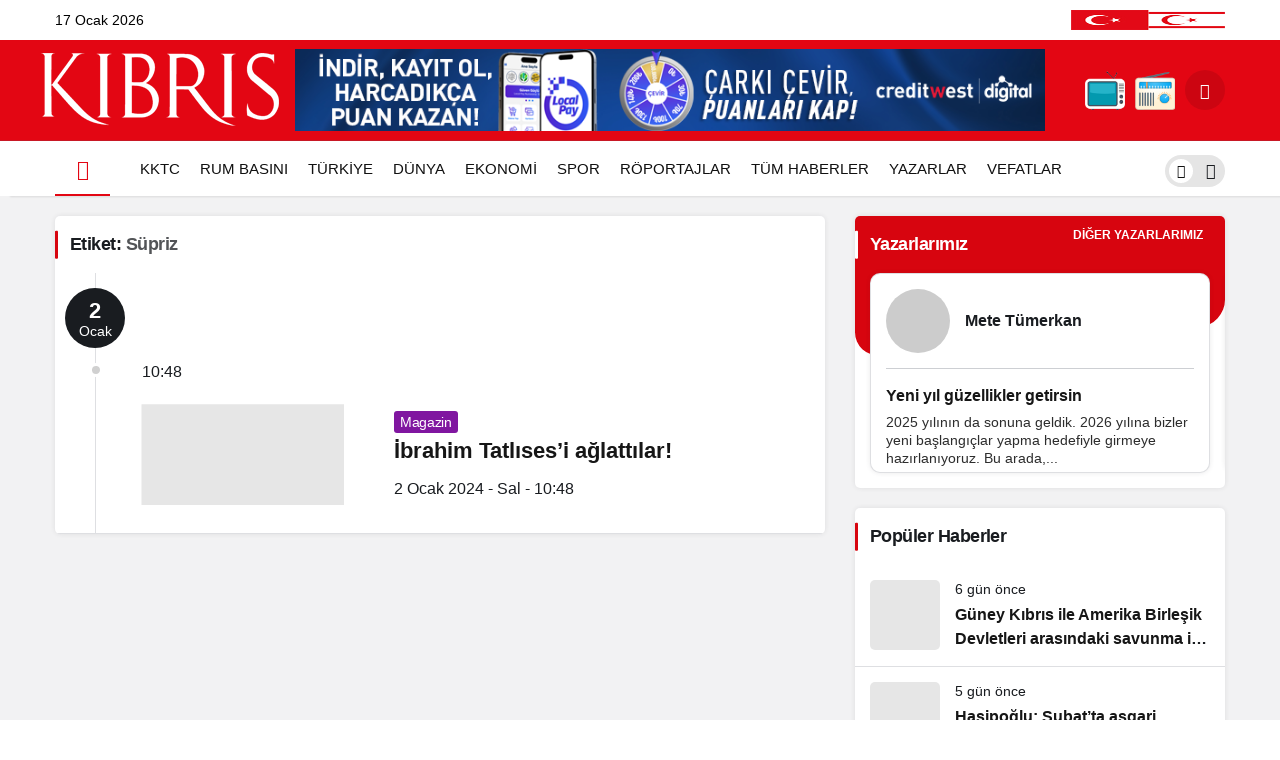

--- FILE ---
content_type: text/html; charset=UTF-8
request_url: https://kibrisgazetesi.com/tag/supriz/
body_size: 21362
content:
<!doctype html><html lang="tr"><head><script data-no-optimize="1">var litespeed_docref=sessionStorage.getItem("litespeed_docref");litespeed_docref&&(Object.defineProperty(document,"referrer",{get:function(){return litespeed_docref}}),sessionStorage.removeItem("litespeed_docref"));</script> <meta charset="UTF-8"><meta http-equiv="X-UA-Compatible" content="IE=edge"><meta name="viewport" content="width=device-width, initial-scale=1, minimum-scale=1"><link rel="profile" href="https://gmpg.org/xfn/11"><link rel="manifest" href="/superpwa-manifest.json"><meta name='robots' content='index, follow, max-image-preview:large, max-snippet:-1, max-video-preview:-1' /><link rel='preload' as='style' href='https://kibrisgazetesi.com/wp-content/themes/kanews/assets/css/theme.min.css' /><link rel='preload' as='font' href='https://kibrisgazetesi.com/wp-content/themes/kanews/assets/fonts/icomoon.woff' type='font/woff' crossorigin='anonymous' /><title>süpriz Arşivleri - Kıbrıs Gazetesi - Kıbrıs Haber, KKTC Son Dakika ve Gündem Haberleri</title><link rel="canonical" href="https://kibrisgazetesi.com/tag/supriz/" /><meta property="og:locale" content="tr_TR" /><meta property="og:type" content="article" /><meta property="og:title" content="süpriz Arşivleri - Kıbrıs Gazetesi - Kıbrıs Haber, KKTC Son Dakika ve Gündem Haberleri" /><meta property="og:url" content="https://kibrisgazetesi.com/tag/supriz/" /><meta property="og:site_name" content="Kıbrıs Gazetesi - Kıbrıs Haber, KKTC Son Dakika ve Gündem Haberleri" /><meta name="twitter:card" content="summary_large_image" /> <script type="application/ld+json" class="yoast-schema-graph">{"@context":"https://schema.org","@graph":[{"@type":"CollectionPage","@id":"https://kibrisgazetesi.com/tag/supriz/","url":"https://kibrisgazetesi.com/tag/supriz/","name":"süpriz Arşivleri - Kıbrıs Gazetesi - Kıbrıs Haber, KKTC Son Dakika ve Gündem Haberleri","isPartOf":{"@id":"https://kibrisgazetesi.com/#website"},"primaryImageOfPage":{"@id":"https://kibrisgazetesi.com/tag/supriz/#primaryimage"},"image":{"@id":"https://kibrisgazetesi.com/tag/supriz/#primaryimage"},"thumbnailUrl":"https://kibrisgazetesi.com/wp-content/uploads/2024/01/Screenshot_3.jpg","inLanguage":"tr"},{"@type":"ImageObject","inLanguage":"tr","@id":"https://kibrisgazetesi.com/tag/supriz/#primaryimage","url":"https://kibrisgazetesi.com/wp-content/uploads/2024/01/Screenshot_3.jpg","contentUrl":"https://kibrisgazetesi.com/wp-content/uploads/2024/01/Screenshot_3.jpg","width":664,"height":363},{"@type":"WebSite","@id":"https://kibrisgazetesi.com/#website","url":"https://kibrisgazetesi.com/","name":"Kıbrıs Gazetesi - Kıbrıs Haber, KKTC Son Dakika ve Gündem Haberleri","description":"","potentialAction":[{"@type":"SearchAction","target":{"@type":"EntryPoint","urlTemplate":"https://kibrisgazetesi.com/?s={search_term_string}"},"query-input":{"@type":"PropertyValueSpecification","valueRequired":true,"valueName":"search_term_string"}}],"inLanguage":"tr"}]}</script> <link rel='dns-prefetch' href='//www.googletagmanager.com' /><link rel='dns-prefetch' href='//cdnjs.cloudflare.com' /><link rel='dns-prefetch' href='//pagead2.googlesyndication.com' /><link rel="alternate" type="application/rss+xml" title="Kıbrıs Gazetesi - Kıbrıs Haber, KKTC Son Dakika ve Gündem Haberleri &raquo; akışı" href="https://kibrisgazetesi.com/feed/" /><link rel="alternate" type="application/rss+xml" title="Kıbrıs Gazetesi - Kıbrıs Haber, KKTC Son Dakika ve Gündem Haberleri &raquo; yorum akışı" href="https://kibrisgazetesi.com/comments/feed/" /><link rel="alternate" type="application/rss+xml" title="Kıbrıs Gazetesi - Kıbrıs Haber, KKTC Son Dakika ve Gündem Haberleri &raquo; süpriz etiket akışı" href="https://kibrisgazetesi.com/tag/supriz/feed/" /><meta property="og:site_name" content="Kıbrıs Gazetesi - Kıbrıs Haber, KKTC Son Dakika ve Gündem Haberleri" /><meta property="og:type" content="website" /><meta property="og:url" content="https://kibrisgazetesi.com/" /><meta property="og:title" content="Kıbrıs Gazetesi - Kıbrıs Haber, KKTC Son Dakika ve Gündem Haberleri - Kıbrıs Gazetesi - Kıbrıs Haber, KKTC Son Dakika ve Gündem Haberleri" /><meta property="twitter:title" content="Kıbrıs Gazetesi - Kıbrıs Haber, KKTC Son Dakika ve Gündem Haberleri - Kıbrıs Gazetesi - Kıbrıs Haber, KKTC Son Dakika ve Gündem Haberleri" />
<style id='wp-img-auto-sizes-contain-inline-css'>img:is([sizes=auto i],[sizes^="auto," i]){contain-intrinsic-size:3000px 1500px}
/*# sourceURL=wp-img-auto-sizes-contain-inline-css */</style><link data-optimized="2" rel="stylesheet" href="https://kibrisgazetesi.com/wp-content/litespeed/css/8e29be7797f93555fdd2361e7100c899.css?ver=2162d" /><link rel='stylesheet' id='magnific-popup-css' href='https://cdnjs.cloudflare.com/ajax/libs/magnific-popup.js/1.1.0/magnific-popup.min.css' media='all' /><style id='kanews-theme-inline-css'>.kanews-post-thumb:before, .kanews-slider-wrapper:not(.slick-initialized):before, .kanews-slide-thumb:before{background-image:url()}.dark-mode .site-header-logo img{content:url(https://kibrisgazetesi.com/wp-content/uploads/2023/08/kibrisgazetesilogo.png);width:240px}.site-header .site-header-wrapper{background-color:#e30613}@media (max-width:992px){.site-header, .site-header .site-header-top, .site-header .site-header-top .site-row{height:90px !important}.site-head-2{height:90px !important}.site-head-2 .site-navbar, .site-head-2 .site-navbar .navbar-row, .site-head-2 .site-navbar .site-navbar-nav>li{height:90px !important}.site-head-2 .site-navbar .site-navbar-nav>li>a{line-height:90px !important}}.site-navbar-wrapper, .site-navbar .site-navbar-nav li .sub-menu, .site-head-3 .site-header .header-skin-light{background-color:#ffffff !important}.site-navbar .site-navbar-nav li a{color:#111111}.site-head-3 button{color:#111111 !important}.site-navbar .site-navbar-nav li a:hover,.site-navbar .site-navbar-nav li .sub-menu li.current-category-ancestor>a, .site-navbar .site-navbar-nav li .sub-menu li.current-category-parent>a, .site-navbar .site-navbar-nav li .sub-menu li.current-menu-ancestor>a, .site-navbar .site-navbar-nav li .sub-menu li.current-menu-item>a, .site-navbar .site-navbar-nav li .sub-menu li.current-menu-parent>a, .site-navbar .site-navbar-nav>li.current-category-ancestor>a, .site-navbar .site-navbar-nav>li.current-category-parent>a, .site-navbar .site-navbar-nav>li.current-menu-ancestor>a, .site-navbar .site-navbar-nav>li.current-menu-item>a, .site-navbar .site-navbar-nav>li.current-menu-parent>a{color:#e30613}.site-navbar .site-navbar-nav>li:after{background-color:#e30613}@media (min-width:992px){.kanews-post-headline{}}.kanews-category-16.kanews-category{--kan-theme-color:#a06e23 !important}.kanews-category-17.kanews-category{--kan-theme-color:#8016a0 !important}.kanews-category-18.kanews-category{--kan-theme-color:#048fa0 !important}.kanews-category-20.kanews-category{--kan-theme-color:#2b8c4a !important}.kanews-category-21.kanews-category{--kan-theme-color:#3f51b5 !important}
/*# sourceURL=kanews-theme-inline-css */</style><link rel="https://api.w.org/" href="https://kibrisgazetesi.com/wp-json/" /><link rel="alternate" title="JSON" type="application/json" href="https://kibrisgazetesi.com/wp-json/wp/v2/tags/5037" /><meta name="generator" content="Site Kit by Google 1.168.0" /><meta name="theme-color" content="#e30613"><meta name="msapplication-navbutton-color" content="#e30613"><meta name="apple-mobile-web-app-status-bar-style" content="#e30613"> <script type="litespeed/javascript">document.addEventListener("DOMContentLiteSpeedLoaded",function(){var isMobileBrowser=/Mobile|Android|iPhone|iPad/.test(navigator.userAgent);var isCapacitorWebView=/Capacitor/.test(navigator.userAgent);if(isMobileBrowser&&!isCapacitorWebView){var images=document.querySelectorAll(".show-on-mobile-browser");images.forEach(function(image){image.style.display="block"})}
if(isCapacitorWebView){var images=document.querySelectorAll(".uygulama");images.forEach(function(image){image.style.display="none"})}})</script><script id="kanews-theme-schema" type="application/ld+json">{"@context": "https://schema.org","@graph": [
 {
 "@type": "Organization",
 "@id": "https://kibrisgazetesi.com/#organization",
 "url": "https://kibrisgazetesi.com/",
 "name": "Kıbrıs Gazetesi &#8211; Kıbrıs Haber, KKTC Son Dakika ve Gündem Haberleri",
 "logo": {
 "@type": "ImageObject",
 "url": "https://kibrisgazetesi.com/wp-content/uploads/2023/09/site-logo.png",
 "width": "240",
 "height": "80"
 }
 },
 {
 "@type": "WebSite",
 "@id": "https://kibrisgazetesi.com/#website",
 "url": "https://kibrisgazetesi.com",
 "name": "Kıbrıs Gazetesi - Kıbrıs Haber, KKTC Son Dakika ve Gündem Haberleri",
 "description": "",
 "publisher": {
 "@id": "https://kibrisgazetesi.com/#organization"
 },
 "inLanguage": "tr",
 "potentialAction": {
 "@type": "SearchAction",
 "target": "https://kibrisgazetesi.com/?s={search_term_string}",
 "query-input": "required name=search_term_string"
 }
 },
 {
 "@type": "CollectionPage",
 "@id": "https://kibrisgazetesi.com/tag/supriz/#webpage",
 "url": "https://kibrisgazetesi.com/tag/supriz/",
 "inLanguage": "tr",
 "name": "süpriz - Kıbrıs Gazetesi - Kıbrıs Haber, KKTC Son Dakika ve Gündem Haberleri",
 "isPartOf": {
 "@id": "https://kibrisgazetesi.com/#website"
 }
 },
 {
 "@type": "ItemList",
 "itemListElement": [
 {
 "type": "ListItem",
 "position": 1,
 "url": "https://kibrisgazetesi.com/ibrahim-tatlisesi-aglattilar/"
 }
 ],
 "mainEntityOfPage": {
 "@id": "https://kibrisgazetesi.com/tag/supriz/#webpage"
 }
 }
]}</script> <meta name="google-adsense-platform-account" content="ca-host-pub-2644536267352236"><meta name="google-adsense-platform-domain" content="sitekit.withgoogle.com"><meta name="onesignal" content="wordpress-plugin"/> <script type="litespeed/javascript">window.OneSignalDeferred=window.OneSignalDeferred||[];OneSignalDeferred.push(function(OneSignal){var oneSignal_options={};window._oneSignalInitOptions=oneSignal_options;oneSignal_options.serviceWorkerParam={scope:'/wp-content/plugins/onesignal-free-web-push-notifications/sdk_files/push/onesignal/'};oneSignal_options.serviceWorkerPath='OneSignalSDKWorker.js';OneSignal.Notifications.setDefaultUrl("https://kibrisgazetesi.com");oneSignal_options.wordpress=!0;oneSignal_options.appId='ce5368f0-ed58-49e7-bec1-9e9b2a63e8e3';oneSignal_options.allowLocalhostAsSecureOrigin=!0;oneSignal_options.welcomeNotification={};oneSignal_options.welcomeNotification.disable=!0;oneSignal_options.path="https://kibrisgazetesi.com/wp-content/plugins/onesignal-free-web-push-notifications/sdk_files/";oneSignal_options.safari_web_id="web.onesignal.auto.0a199198-d5df-41c5-963c-72a0258657aa";oneSignal_options.persistNotification=!1;oneSignal_options.promptOptions={};oneSignal_options.promptOptions.actionMessage="Son dakika haberleri, yerel ve dünyadan en güncel gelişmeler için bildirimlere izin verin.";oneSignal_options.promptOptions.acceptButtonText="KABUL ET";oneSignal_options.promptOptions.cancelButtonText="TEŞEKKÜRLER";OneSignal.init(window._oneSignalInitOptions);OneSignal.Slidedown.promptPush()});function documentInitOneSignal(){var oneSignal_elements=document.getElementsByClassName("OneSignal-prompt");var oneSignalLinkClickHandler=function(event){OneSignal.Notifications.requestPermission();event.preventDefault()};for(var i=0;i<oneSignal_elements.length;i++)
oneSignal_elements[i].addEventListener('click',oneSignalLinkClickHandler,!1);}
if(document.readyState==='complete'){documentInitOneSignal()}else{window.addEventListener("load",function(event){documentInitOneSignal()})}</script>  <script type="litespeed/javascript" data-src="https://pagead2.googlesyndication.com/pagead/js/adsbygoogle.js?client=ca-pub-3604501377156084&amp;host=ca-host-pub-2644536267352236" crossorigin="anonymous"></script> <link rel="icon" href="https://kibrisgazetesi.com/wp-content/uploads/2023/10/cropped-kfav-32x32.jpg" sizes="32x32" /><link rel="icon" href="https://kibrisgazetesi.com/wp-content/uploads/2023/10/cropped-kfav-192x192.jpg" sizes="192x192" /><link rel="apple-touch-icon" href="https://kibrisgazetesi.com/wp-content/uploads/2023/10/cropped-kfav-180x180.jpg" /><meta name="msapplication-TileImage" content="https://kibrisgazetesi.com/wp-content/uploads/2023/10/cropped-kfav-270x270.jpg" /><meta name="theme-color" content="#e50914" /><meta name="msapplication-navbutton-color" content="#e50914" /><meta name="apple-mobile-web-app-status-bar-style" content="#e50914" /><style type="text/css">#wpadminbar, #wpadminbar .menupop .ab-sub-wrapper, .ab-sub-secondary, #wpadminbar .quicklinks .menupop ul.ab-sub-secondary,#wpadminbar .quicklinks .menupop ul.ab-sub-secondary .ab-submenu {background:#1c1e26}#wpadminbar a.ab-item, #wpadminbar>#wp-toolbar span.ab-label, #wpadminbar>#wp-toolbar span.noticon, #wpadminbar .ab-icon:before,#wpadminbar .ab-item:before {color:#bfc3c9}#wpadminbar .quicklinks .menupop ul li a, #wpadminbar .quicklinks .menupop ul li a strong, #wpadminbar .quicklinks .menupop.hover ul li a,#wpadminbar.nojs .quicklinks .menupop:hover ul li a {color:#bfc3c9; font-size:13px !important }#wpadminbar .ab-top-menu>li.hover>.ab-item,#wpadminbar.nojq .quicklinks .ab-top-menu>li>.ab-item:focus,#wpadminbar:not(.mobile) .ab-top-menu>li:hover>.ab-item,#wpadminbar:not(.mobile) .ab-top-menu>li>.ab-item:focus{background:#f4f4f4; color:#efefef}#wpadminbar:not(.mobile)>#wp-toolbar a:focus span.ab-label,#wpadminbar:not(.mobile)>#wp-toolbar li:hover span.ab-label,#wpadminbar>#wp-toolbar li.hover span.ab-label, #wpadminbar.mobile .quicklinks .hover .ab-icon:before,#wpadminbar.mobile .quicklinks .hover .ab-item:before, #wpadminbar .quicklinks .menupop .ab-sub-secondary>li .ab-item:focus a,#wpadminbar .quicklinks .menupop .ab-sub-secondary>li>a:hover {color:#efefef}#wpadminbar .quicklinks .ab-sub-wrapper .menupop.hover>a,#wpadminbar .quicklinks .menupop ul li a:focus,#wpadminbar .quicklinks .menupop ul li a:focus strong,#wpadminbar .quicklinks .menupop ul li a:hover,#wpadminbar .quicklinks .menupop ul li a:hover strong,#wpadminbar .quicklinks .menupop.hover ul li a:focus,#wpadminbar .quicklinks .menupop.hover ul li a:hover,#wpadminbar li #adminbarsearch.adminbar-focused:before,#wpadminbar li .ab-item:focus:before,#wpadminbar li a:focus .ab-icon:before,#wpadminbar li.hover .ab-icon:before,#wpadminbar li.hover .ab-item:before,#wpadminbar li:hover #adminbarsearch:before,#wpadminbar li:hover .ab-icon:before,#wpadminbar li:hover .ab-item:before,#wpadminbar.nojs .quicklinks .menupop:hover ul li a:focus,#wpadminbar.nojs .quicklinks .menupop:hover ul li a:hover, #wpadminbar .quicklinks .ab-sub-wrapper .menupop.hover>a .blavatar,#wpadminbar .quicklinks li a:focus .blavatar,#wpadminbar .quicklinks li a:hover .blavatar{color:#efefef}#wpadminbar .menupop .ab-sub-wrapper, #wpadminbar .shortlink-input {background:#f4f4f4}#wpadminbar .ab-submenu .ab-item, #wpadminbar .quicklinks .menupop ul.ab-submenu li a,#wpadminbar .quicklinks .menupop ul.ab-submenu li a.ab-item {color:#666666}#wpadminbar .ab-submenu .ab-item:hover, #wpadminbar .quicklinks .menupop ul.ab-submenu li a:hover,#wpadminbar .quicklinks .menupop ul.ab-submenu li a.ab-item:hover {color:#333333}.quicklinks li.wpshapere_site_title a{ outline:none; border:none;}.quicklinks li.wpshapere_site_title {width:180px !important;margin-top:-px !important;margin-top:px !important;}.quicklinks li.wpshapere_site_title a{outline:none; border:none;}.quicklinks li.wpshapere_site_title a, .quicklinks li.wpshapere_site_title a:hover, .quicklinks li.wpshapere_site_title a:focus {background-size:contain!important;}</style></head><body class="archive tag tag-supriz tag-5037 wp-theme-kanews wp-child-theme-kanews-child css-transitions-only-after-page-load kibrisgazetesi"><div id="page" class="site-wrapper"><div class="site-head site-head-1"><header id="header" class="site-header"><div class="site-header-wrapper header-skin-light"><div class="site-subheader hidden-mobile"><div class="container"><div class="row site-row align-items-center justify-content-between"><div class="col"><div class="site-subheader-left d-flex flex-wrap no-gutters align-items-center"><div data-toggle="kanews-weather-select-city" class="kanews-city-weather-wrapper" data-city="Lefkoşa"></div><div id="kanews-weather-select-city" class="kanews-waether-cities kanews-scroll "><input placeholder="Şehir ara" id="kanews-weather-search" /><div class="kanews-weather-city" data-city="İstanbul">İstanbul</div><div class="kanews-weather-city" data-city="Ankara">Ankara</div><div class="kanews-weather-city" data-city="İzmir">İzmir</div><div class="kanews-weather-city" data-city="Adana">Adana</div><div class="kanews-weather-city" data-city="Adıyaman">Adıyaman</div><div class="kanews-weather-city" data-city="Afyonkarahisar">Afyonkarahisar</div><div class="kanews-weather-city" data-city="Ağrı">Ağrı</div><div class="kanews-weather-city" data-city="Aksaray">Aksaray</div><div class="kanews-weather-city" data-city="Amasya">Amasya</div><div class="kanews-weather-city" data-city="Antalya">Antalya</div><div class="kanews-weather-city" data-city="Ardahan">Ardahan</div><div class="kanews-weather-city" data-city="Artvin">Artvin</div><div class="kanews-weather-city" data-city="Aydın">Aydın</div><div class="kanews-weather-city" data-city="Balıkesir">Balıkesir</div><div class="kanews-weather-city" data-city="Bartın">Bartın</div><div class="kanews-weather-city" data-city="Batman">Batman</div><div class="kanews-weather-city" data-city="Bayburt">Bayburt</div><div class="kanews-weather-city" data-city="Bilecik">Bilecik</div><div class="kanews-weather-city" data-city="Bingöl">Bingöl</div><div class="kanews-weather-city" data-city="Bitlis">Bitlis</div><div class="kanews-weather-city" data-city="Bolu">Bolu</div><div class="kanews-weather-city" data-city="Burdur">Burdur</div><div class="kanews-weather-city" data-city="Bursa">Bursa</div><div class="kanews-weather-city" data-city="Çanakkale">Çanakkale</div><div class="kanews-weather-city" data-city="Çankırı">Çankırı</div><div class="kanews-weather-city" data-city="Çorum">Çorum</div><div class="kanews-weather-city" data-city="Denizli">Denizli</div><div class="kanews-weather-city" data-city="Diyarbakır">Diyarbakır</div><div class="kanews-weather-city" data-city="Düzce">Düzce</div><div class="kanews-weather-city" data-city="Edirne">Edirne</div><div class="kanews-weather-city" data-city="Elazığ">Elazığ</div><div class="kanews-weather-city" data-city="Erzincan">Erzincan</div><div class="kanews-weather-city" data-city="Erzurum">Erzurum</div><div class="kanews-weather-city" data-city="Eskişehir">Eskişehir</div><div class="kanews-weather-city" data-city="Gaziantep">Gaziantep</div><div class="kanews-weather-city" data-city="Giresun">Giresun</div><div class="kanews-weather-city" data-city="Gümüşhane">Gümüşhane</div><div class="kanews-weather-city" data-city="Hakkâri">Hakkâri</div><div class="kanews-weather-city" data-city="Hatay">Hatay</div><div class="kanews-weather-city" data-city="Iğdır">Iğdır</div><div class="kanews-weather-city" data-city="Isparta">Isparta</div><div class="kanews-weather-city" data-city="Kahramanmaraş">Kahramanmaraş</div><div class="kanews-weather-city" data-city="Karabük">Karabük</div><div class="kanews-weather-city" data-city="Karaman">Karaman</div><div class="kanews-weather-city" data-city="Kars">Kars</div><div class="kanews-weather-city" data-city="Kastamonu">Kastamonu</div><div class="kanews-weather-city" data-city="Kayseri">Kayseri</div><div class="kanews-weather-city" data-city="Kırıkkale">Kırıkkale</div><div class="kanews-weather-city" data-city="Kırklareli">Kırklareli</div><div class="kanews-weather-city" data-city="Kırşehir">Kırşehir</div><div class="kanews-weather-city" data-city="Kilis">Kilis</div><div class="kanews-weather-city" data-city="Kocaeli">Kocaeli</div><div class="kanews-weather-city" data-city="Konya">Konya</div><div class="kanews-weather-city" data-city="Kütahya">Kütahya</div><div class="kanews-weather-city" data-city="Malatya">Malatya</div><div class="kanews-weather-city" data-city="Manisa">Manisa</div><div class="kanews-weather-city" data-city="Mardin">Mardin</div><div class="kanews-weather-city" data-city="Mersin">Mersin</div><div class="kanews-weather-city" data-city="Muğla">Muğla</div><div class="kanews-weather-city" data-city="Muş">Muş</div><div class="kanews-weather-city" data-city="Nevşehir">Nevşehir</div><div class="kanews-weather-city" data-city="Niğde">Niğde</div><div class="kanews-weather-city" data-city="Ordu">Ordu</div><div class="kanews-weather-city" data-city="Osmaniye">Osmaniye</div><div class="kanews-weather-city" data-city="Rize">Rize</div><div class="kanews-weather-city" data-city="Sakarya">Sakarya</div><div class="kanews-weather-city" data-city="Samsun">Samsun</div><div class="kanews-weather-city" data-city="Siirt">Siirt</div><div class="kanews-weather-city" data-city="Sinop">Sinop</div><div class="kanews-weather-city" data-city="Sivas">Sivas</div><div class="kanews-weather-city" data-city="Şırnak">Şırnak</div><div class="kanews-weather-city" data-city="Tekirdağ">Tekirdağ</div><div class="kanews-weather-city" data-city="Tokat">Tokat</div><div class="kanews-weather-city" data-city="Trabzon">Trabzon</div><div class="kanews-weather-city" data-city="Tunceli">Tunceli</div><div class="kanews-weather-city" data-city="Şanlıurfa">Şanlıurfa</div><div class="kanews-weather-city" data-city="Uşak">Uşak</div><div class="kanews-weather-city" data-city="Van">Van</div><div class="kanews-weather-city" data-city="Yalova">Yalova</div><div class="kanews-weather-city" data-city="Yozgat">Yozgat</div><div class="kanews-weather-city" data-city="Zonguldak">Zonguldak</div></div>			17 Ocak 2026</div></div><div class="col-auto"><div class="site-subheader-right d-flex flex-wrap align-items-center">
<img data-lazyloaded="1" src="[data-uri]" width="154" height="50" style="height:20px;" data-src="https://kibrisgazetesi.com/wp-content/uploads/2023/07/bayrak.jpg"></div></div></div></div></div><div class="site-header-top"><div class="container"><div class="row site-row justify-content-between align-items-center"><div><div class="site-header-top-left d-flex align-items-center">
<button aria-label="Menü" class="site-mobil-menu-btn hidden-desktop"
data-toggle="site-menu-block"><i class="icon-menu icon-3x"></i></button><div class="site-header-logo"><a href="https://kibrisgazetesi.com/" title="Kıbrıs Gazetesi - Kıbrıs Haber, KKTC Son Dakika ve Gündem Haberleri"><img data-lazyloaded="1" src="[data-uri]" class="logo-light" data-src="https://kibrisgazetesi.com/wp-content/uploads/2023/09/site-logo.png" data-srcset="https://kibrisgazetesi.com/wp-content/uploads/2023/08/kibrisgazetesilogo.png 2x, https://kibrisgazetesi.com/wp-content/uploads/2023/09/site-logo.png 1x" alt="" width="240" height="80" /></a><h1 class="sr-only" hidden>süpriz Haberleri</h1></div></div></div><div class="col-lg hidden-mobile"><div class="site-header-top-center">
<a target="_blank" href="https://www.creditwestbank.com/hizmetler/local-pay-2/"><img data-lazyloaded="1" src="[data-uri]" width="828" height="90" data-src="https://kibrisgazetesi.com/wp-content/uploads/2023/07/Creditwest-LP-Kibris-828x90-1.png" /></a></div></div><div class="col-auto"><div class="site-header-top-right">
<a title="Kıbrıs TV" id="tvpop" href="https://kibrisgazetesi.com/kibris-tv/" class="hidden-mobile"><img data-lazyloaded="1" src="[data-uri]" width="65" height="65" style="width:40px;" data-src="https://kibrisgazetesi.com/wp-content/uploads/2023/09/tvlogof.png"></a><a title="Kıbrıs FM" id="rpop" href="https://kibrisgazetesi.com/kibris-fm/" class="hidden-mobile"><img data-lazyloaded="1" src="[data-uri]" width="65" height="65" style="width:40px;" data-src="https://kibrisgazetesi.com/wp-content/uploads/2023/09/fmlogof.png"></a><div id="site-header-search" class="kanews-ajax-search-wrapper "> <button aria-label="Arama Yap" class="header-btn-icon" data-toggle="site-header-search-wrapper"><i class="icon-search"></i></button><div id="site-header-search-wrapper" class="is-hidden"><form role="search" method="get" class="site-header-search-form" action="https://kibrisgazetesi.com/">
<input class="kanews-ajax-search" type="text" placeholder="Aramak istediğiniz kelimeyi yazın.." value="" name="s" />
<button aria-label="Arama Yap type="submit"><span class="icon-search icon-2x"></span></button><p>Aradığınız kelimeyi yazın ve entera basın, kapatmak için esc butonuna tıklayın.</p><div id="kanews-loader"></div></form><div class="kanews-popup-close-btn search-close-btn"><i class="icon-close"></i></div></div></div></div></div></div></div></div></div></header><nav id="navbar" class="site-navbar hidden-mobile navbar-skin-light"><div class="site-navbar-wrapper site-navbar-wrapper-fixed"><div class="container"><div class="navbar-row"><div class="col-auto no-gutter"><ul class="site-navbar-nav"><li class="current-menu-item home-btn"><a aria-label="Ana sayfa" href="https://kibrisgazetesi.com/"><i class="icon-home"></i></a></li></ul></div><ul id="menu-navbar" class="site-navbar-nav"><li id="menu-item-1335" class="menu-item menu-item-type-taxonomy menu-item-object-category menu-item-1335"><a href="https://kibrisgazetesi.com/kibris/"><span>KKTC</span></a></li><li id="menu-item-2139" class="menu-item menu-item-type-taxonomy menu-item-object-category menu-item-2139"><a href="https://kibrisgazetesi.com/rum-basini/"><span>RUM BASINI</span></a></li><li id="menu-item-1336" class="menu-item menu-item-type-taxonomy menu-item-object-category menu-item-1336"><a href="https://kibrisgazetesi.com/turkiye/"><span>TÜRKİYE</span></a></li><li id="menu-item-1334" class="menu-item menu-item-type-taxonomy menu-item-object-category menu-item-1334"><a href="https://kibrisgazetesi.com/dunya/"><span>DÜNYA</span></a></li><li id="menu-item-1236" class="menu-item menu-item-type-taxonomy menu-item-object-category menu-item-1236"><a href="https://kibrisgazetesi.com/ekonomi/"><span>EKONOMİ</span></a></li><li id="menu-item-1229" class="menu-item menu-item-type-taxonomy menu-item-object-category menu-item-1229"><a href="https://kibrisgazetesi.com/spor/"><span>SPOR</span></a></li><li id="menu-item-587613" class="menu-item menu-item-type-taxonomy menu-item-object-category menu-item-587613"><a href="https://kibrisgazetesi.com/roportaj/"><span>RÖPORTAJLAR</span></a></li><li id="menu-item-1894" class="menu-item menu-item-type-post_type menu-item-object-page menu-item-1894"><a href="https://kibrisgazetesi.com/tum-haberler/"><span>TÜM HABERLER</span></a></li><li id="menu-item-1895" class="menu-item menu-item-type-custom menu-item-object-custom menu-item-1895"><a href="https://kibrisgazetesi.com/yazar"><span>YAZARLAR</span></a></li><li id="menu-item-2150" class="menu-item menu-item-type-custom menu-item-object-custom menu-item-2150"><a href="https://kibrisgazetesi.com/vefatlar"><span>VEFATLAR</span></a></li></ul><div class="kanews-mode-change" tabindex="0" role="switch" aria-label="Mod Değiştir" aria-checked="false"><div class="kanews-switch-button" aria-hidden="true"><div class="kanews-switch" aria-hidden="true"></div></div></div></div></div></div></nav></div><main id="main" class="site-main"><div class="container"><div class="row"><div class="kanews-widget-area kanews-widgets-content"><div class="col-12 col-lg-8"><div class="row"><div class="col-12"><div class="kanews-posts-style-5 kanews-section"><div class="kanews-section-heading "><h4 class="kanews-section-headline"><span>Etiket: <span>süpriz</span></span></h4></div><div class="row" kanews-data-load-more><div class="col-12 toinfinite"><div class="kanews-post-item kanews-post-special-item kanews-post-big"><div class="kanews-post-special-item-date"><span>2</span><div>Ocak</div></div><div class="kanews-post-special-item-time"><span>10:48</span></div><div class="row align-items-center">
<a href="https://kibrisgazetesi.com/ibrahim-tatlisesi-aglattilar/" class="kanews-post-href"></a><div class="col-12 col-md-4"><div class="kanews-post-thumb">
<img width="370" height="185" src="[data-uri]" class="attachment-kanews-post-3 size-kanews-post-3 kanews-lazy wp-post-image" alt="Screenshot_3" decoding="async" fetchpriority="high" data-sizes="auto" data-src="https://kibrisgazetesi.com/wp-content/uploads/2024/01/Screenshot_3-370x185.jpg" /></div></div><div class="col-12 col-md-8"><div class="kanews-post-content">
<a class="kanews-category style1 kanews-category-17" href="https://kibrisgazetesi.com/magazin/">Magazin</a><h2 class="kanews-post-headline truncate truncate-3"><a href="https://kibrisgazetesi.com/ibrahim-tatlisesi-aglattilar/" rel="bookmark">İbrahim Tatlıses&#8217;i ağlattılar!</a></h2><div class="mt-1">2 Ocak 2024 - Sal - 10:48</div></div></div></div></div></div></div></div></div></div></div><div id="sidebar" class="col-12 col-lg-4 sidebar-right kanews-sticky"><div class="row" role="complementary"><div class="col-12 "><div id="kanews_widget_authors-2" class="kanews-section  kanews_widget_authors_style_1 kanews_widget_authors"><div class="kanews-widget-header"><div class="kanews-section-heading"><h4 class="kanews-section-headline"><span>Yazarlarımız</span></h4></div></div><div class="kanews-author-items"><div class="kanews-slider-wrapper kanews-slider-grid" data-slick='{"slidesToShow":1,"responsive":[{"breakpoint":992,"settings":{"slidesToShow":3}},{"breakpoint":525,"settings":{"slidesToShow":2}}]}'><div class="col-12 kanews-slider-col"><div class="kanews-author-item">
<a href="https://kibrisgazetesi.com/yazar/mete-tumerkan/"><div class="kanews-author-item-header row no-gutters"><div class="kanews-author-item-avatar col-auto">
<img alt='' src='[data-uri]' data-src='https://kibrisgazetesi.com/wp-content/uploads/2023/11/mete-tumerkan_avatar-70x70.jpg' data-srcset='https://kibrisgazetesi.com/wp-content/uploads/2023/11/mete-tumerkan_avatar-140x140.jpg 2x' class='kanews-lazy avatar avatar-70 photo' height='70' width='70' loading='lazy' decoding='async'/></div><div class="col	d-flex flex-column justify-content-center"><h3 class="kanews-post-headline">Mete Tümerkan</h3></div></div>
</a><div class="kanews-author-item-content"><h4 class="kanews-post-headline truncate truncate-2"><a href="https://kibrisgazetesi.com/yazar/mete-tumerkan/konu/yeni-yil-guzellikler-getirsin/">Yeni yıl güzellikler getirsin</a></h4><p>2025 yılının da sonuna geldik. 2026 yılına bizler yeni başlangıçlar yapma hedefiyle girmeye hazırlanıyoruz. Bu arada,&#46;&#46;&#46;</p></div></div></div><div class="col-12 kanews-slider-col"><div class="kanews-author-item">
<a href="https://kibrisgazetesi.com/yazar/pinarsavun/"><div class="kanews-author-item-header row no-gutters"><div class="kanews-author-item-avatar col-auto">
<img alt='' src='[data-uri]' data-src='https://kibrisgazetesi.com/wp-content/uploads/2025/11/pinar-savun_avatar-70x70.png' data-srcset='https://kibrisgazetesi.com/wp-content/uploads/2025/11/pinar-savun_avatar-140x140.png 2x' class='kanews-lazy avatar avatar-70 photo' height='70' width='70' loading='lazy' decoding='async'/></div><div class="col	d-flex flex-column justify-content-center"><h3 class="kanews-post-headline">Pınar Savun</h3></div></div>
</a><div class="kanews-author-item-content"><h4 class="kanews-post-headline truncate truncate-2"><a href="https://kibrisgazetesi.com/yazar/pinarsavun/konu/hic-komik-degilsin-cem-yilmaz/">Hiç komik değilsin Cem Yılmaz</a></h4><p>   Gülmedim. Çünkü sahnede söylenen o cümle bir espri değildi. 38 yaşında bir kadını “ölmek üzere”&#46;&#46;&#46;</p></div></div></div><div class="col-12 kanews-slider-col"><div class="kanews-author-item">
<a href="https://kibrisgazetesi.com/yazar/hasanhasturer/"><div class="kanews-author-item-header row no-gutters"><div class="kanews-author-item-avatar col-auto">
<img alt='' src='[data-uri]' data-src='https://kibrisgazetesi.com/wp-content/uploads/2023/10/hasan-hasturer_avatar-70x70.jpg' data-srcset='https://kibrisgazetesi.com/wp-content/uploads/2023/10/hasan-hasturer_avatar-140x140.jpg 2x' class='kanews-lazy avatar avatar-70 photo' height='70' width='70' loading='lazy' decoding='async'/></div><div class="col	d-flex flex-column justify-content-center"><h3 class="kanews-post-headline">Hasan Hastürer</h3></div></div>
</a><div class="kanews-author-item-content"><h4 class="kanews-post-headline truncate truncate-2"><a href="https://kibrisgazetesi.com/yazar/hasanhasturer/konu/ayi-kopruyu-gecene-kadar-dayidir/">Ayı, köprüyü geçene kadar dayıdır</a></h4><p>Hiç unutmam ve her fırsatta anımsatıp, anlatmaya bayılırım. Yıllar önce İstanbul, Ortaköy’de “Dolu Düşün, Boş Konuş”&#46;&#46;&#46;</p></div></div></div><div class="col-12 kanews-slider-col"><div class="kanews-author-item">
<a href="https://kibrisgazetesi.com/yazar/akaycemal/"><div class="kanews-author-item-header row no-gutters"><div class="kanews-author-item-avatar col-auto">
<img alt='' src='[data-uri]' data-src='https://kibrisgazetesi.com/wp-content/uploads/2023/10/akay-cemal_avatar-70x70.jpg' data-srcset='https://kibrisgazetesi.com/wp-content/uploads/2023/10/akay-cemal_avatar-140x140.jpg 2x' class='kanews-lazy avatar avatar-70 photo' height='70' width='70' loading='lazy' decoding='async'/></div><div class="col	d-flex flex-column justify-content-center"><h3 class="kanews-post-headline">Akay Cemal</h3></div></div>
</a><div class="kanews-author-item-content"><h4 class="kanews-post-headline truncate truncate-2"><a href="https://kibrisgazetesi.com/yazar/akaycemal/konu/vasiliu-balkondaki-perdeyi-cekerek-bana-dagdaki-bayragi-gostermisti/">Vasiliu, balkondaki perdeyi çekerek bana dağdaki bayrağı göstermişti…</a></h4><p>Eski Rum Yönetimi başkanlarından Yorgo Vasiliu hakkında çeşitli yazılar yazıldı. Hem Türk hem de Rum basınında!&#46;&#46;&#46;</p></div></div></div><div class="col-12 kanews-slider-col"><div class="kanews-author-item">
<a href="https://kibrisgazetesi.com/yazar/aytugturkkan/"><div class="kanews-author-item-header row no-gutters"><div class="kanews-author-item-avatar col-auto">
<img alt='' src='[data-uri]' data-src='https://kibrisgazetesi.com/wp-content/uploads/2023/10/aytug-turkkan_avatar-70x70.jpg' data-srcset='https://kibrisgazetesi.com/wp-content/uploads/2023/10/aytug-turkkan_avatar-140x140.jpg 2x' class='kanews-lazy avatar avatar-70 photo' height='70' width='70' loading='lazy' decoding='async'/></div><div class="col	d-flex flex-column justify-content-center"><h3 class="kanews-post-headline">Aytuğ Türkkan</h3></div></div>
</a><div class="kanews-author-item-content"><h4 class="kanews-post-headline truncate truncate-2"><a href="https://kibrisgazetesi.com/yazar/aytugturkkan/konu/2025te-yasanilanlar-ve-2026dan-beklentiler/">2025’te yaşanılanlar ve 2026’dan beklentiler..</a></h4><p>Kabul etmek gerekirse zor bir yıl oldu 2025.. Gerek Kıbrıs sorunundaki Rum liderliğinin yaklaşımının yarattığı sıkıntılar,&#46;&#46;&#46;</p></div></div></div></div>
<a class="kanews-btn kanews-btn-sm kanews-btn-block mt-0 color-white" href="https://kibrisgazetesi.com/yazar/">Diğer Yazarlarımız</a></div></div></div><div class="col-12 "><div id="kanews_widget_posts_2-2" class="kanews-section kanews_widget_posts_2"><div class="kanews-section-heading"><h4 class="kanews-section-headline"><span>Popüler Haberler</span></h4></div><div class="d-flex flex-wrap kanews-scroll no-gutters "><div class="col-12"><div class="kanews-post-item kanews-post-small-item post-thumb-left">
<a href="https://kibrisgazetesi.com/guney-kibris-ile-amerika-birlesik-devletleri-arasindaki-savunma-is-birliginin-icerigi-ifsa-edildi/" class="kanews-post-href" aria-label="Güney Kıbrıs ile Amerika Birleşik Devletleri arasındaki savunma iş birliğinin içeriği ifşa edildi"></a><div class="kanews-post-thumb">
<img width="150" height="150" src="[data-uri]" class="attachment-thumbnail size-thumbnail kanews-lazy wp-post-image" alt="rmmo_57d284f0" decoding="async" data-sizes="auto" data-src="https://kibrisgazetesi.com/wp-content/uploads/2024/01/rmmo_57d284f0-150x150.jpg" /></div><div class="kanews-post-content">
<span class="kanews-post-date">6 gün önce</span><h2 class="kanews-post-headline truncate truncate-2"><a href="https://kibrisgazetesi.com/guney-kibris-ile-amerika-birlesik-devletleri-arasindaki-savunma-is-birliginin-icerigi-ifsa-edildi/" rel="bookmark">Güney Kıbrıs ile Amerika Birleşik Devletleri arasındaki savunma iş birliğinin içeriği ifşa edildi</a></h2></div></div></div><div class="col-12"><div class="kanews-post-item kanews-post-small-item post-thumb-left">
<a href="https://kibrisgazetesi.com/hasipoglu-subatta-asgari-ucretlinin-eline-58-bin-738-tl-gececek/" class="kanews-post-href" aria-label="Hasipoğlu: Şubat’ta asgari ücretlinin eline 58 bin 738 TL geçecek"></a><div class="kanews-post-thumb">
<img width="150" height="150" src="[data-uri]" class="attachment-thumbnail size-thumbnail kanews-lazy wp-post-image" alt="oguzhan-hasipoglu124" decoding="async" data-sizes="auto" data-src="https://kibrisgazetesi.com/wp-content/uploads/2025/01/oguzhan-hasipoglu124-150x150.webp" /></div><div class="kanews-post-content">
<span class="kanews-post-date">5 gün önce</span><h2 class="kanews-post-headline truncate truncate-2"><a href="https://kibrisgazetesi.com/hasipoglu-subatta-asgari-ucretlinin-eline-58-bin-738-tl-gececek/" rel="bookmark">Hasipoğlu: Şubat’ta asgari ücretlinin eline 58 bin 738 TL geçecek</a></h2></div></div></div><div class="col-12"><div class="kanews-post-item kanews-post-small-item post-thumb-left">
<a href="https://kibrisgazetesi.com/iskele-karpaz-anayolunda-kaza/" class="kanews-post-href" aria-label="İskele-Karpaz anayolunda kaza!"></a><div class="kanews-post-thumb">
<img width="150" height="150" src="[data-uri]" class="attachment-thumbnail size-thumbnail kanews-lazy wp-post-image" alt="rjeuueu (1)" decoding="async" data-sizes="auto" data-src="https://kibrisgazetesi.com/wp-content/uploads/2026/01/rjeuueu-1-150x150.jpg" /></div><div class="kanews-post-content">
<span class="kanews-post-date">4 gün önce</span><h2 class="kanews-post-headline truncate truncate-2"><a href="https://kibrisgazetesi.com/iskele-karpaz-anayolunda-kaza/" rel="bookmark">İskele-Karpaz anayolunda kaza!</a></h2></div></div></div><div class="col-12"><div class="kanews-post-item kanews-post-small-item post-thumb-left">
<a href="https://kibrisgazetesi.com/kktcde-trafidar-donemi/" class="kanews-post-href" aria-label="KKTC&#8217;de TRAFİDAR dönemi"></a><div class="kanews-post-thumb">
<img width="150" height="150" src="[data-uri]" class="attachment-thumbnail size-thumbnail kanews-lazy wp-post-image" alt="Yeni Proje (2)" decoding="async" data-sizes="auto" data-src="https://kibrisgazetesi.com/wp-content/uploads/2026/01/Yeni-Proje-2-17-150x150.jpg" /></div><div class="kanews-post-content">
<span class="kanews-post-date">2 gün önce</span><h2 class="kanews-post-headline truncate truncate-2"><a href="https://kibrisgazetesi.com/kktcde-trafidar-donemi/" rel="bookmark">KKTC&#8217;de TRAFİDAR dönemi</a></h2></div></div></div><div class="col-12"><div class="kanews-post-item kanews-post-small-item post-thumb-left">
<a href="https://kibrisgazetesi.com/meteoroloji-dairesi-karada-ve-denizlerde-firtina-uyarisi-yapti/" class="kanews-post-href" aria-label="Meteoroloji Dairesi, karada ve denizlerde fırtına uyarısı yaptı"></a><div class="kanews-post-thumb">
<img width="150" height="150" src="[data-uri]" class="attachment-thumbnail size-thumbnail kanews-lazy wp-post-image" alt="1768130095823f" decoding="async" data-sizes="auto" data-src="https://kibrisgazetesi.com/wp-content/uploads/2026/01/1768130095823f-150x150.jpeg" /></div><div class="kanews-post-content">
<span class="kanews-post-date">6 gün önce</span><h2 class="kanews-post-headline truncate truncate-2"><a href="https://kibrisgazetesi.com/meteoroloji-dairesi-karada-ve-denizlerde-firtina-uyarisi-yapti/" rel="bookmark">Meteoroloji Dairesi, karada ve denizlerde fırtına uyarısı yaptı</a></h2></div></div></div></div></div></div></div></div></div></div></div></main><style>#site-mobile-menu .site-mobile-menu-inside {
    touch-action: none;
  }
  #site-mobile-menu .site-mobile-menu-overlay {
    touch-action: none;
  }
  .site-header button {
  padding: 0;
  width: 35px;
  color: #404040;
  height: 35px;
}
  
  body:not(.dark-mode) .header-skin-light {
  background: #e30613;
    color:#fff;
}
  
  .kanews-banner-header-above {
  margin: 0 !important;
}
  .kanews-manset-3 .kanews-slide-headline span {
  background: #1c1f2200;
  box-shadow: 0 0 0 0;
}
.kanews_widget_manset_2 .kanews-slide-content .kanews-slide-spot {
  font-size: 20px;
  line-height: 1.3;
  font-weight: 500;
  margin-bottom: 0;
  max-height: 60px;
  margin-top: 5px;
  color: rgba(255,255,255,.75);
  /*background-color: #00000040;*/
  text-transform: uppercase;
  padding: 5px 0px 0px 0px;
  max-width: 650px;
}
  .kanews_widget_manset_2 .kanews-slide-content .kanews-slide-headline {
  margin: 0px 0 0;
  font-size: 22px;
  color: #fff;
  line-height: 1.4;
  max-width: 655px;
  font-weight: 600;
  /*background-color: #e306136b;*/
    padding: 5px 0px 0px 0px;
  text-transform: uppercase;
}
  .kanews_widget_manset_3 .kanews-slide-content {
    position: absolute;
  left: 0;
  right: 0;
  bottom: 0;
  padding: 30px 15px 20px 15px;
  z-index: 6;
  }
  .kanews_widget_manset_2 .kanews-slide-content {
  position: absolute;
  left: 0;
  right: 0;
  bottom: 0;
  padding: 30px 55px 20px 60px;
  z-index: 6;
}
  .kanews_widget_manset_2 .kanews-slide-overlay {
  position: absolute;
  left: 0;
  transition: opacity .3s;
  right: 0;
  bottom: 0;
  top: 255px;
  z-index: 3;
  --gradient-start-color: rgba(0, 0, 0, 0.8);
  --gradient-end-color: rgba(0, 0, 0, 0);
    background: linear-gradient(0deg,var(--gradient-start-color),rgba(0,0,0,0) 100%) !important;
  }
  .kanews_widget_manset_3 .kanews-slide-overlay {
  position: absolute;
  left: 0;
  transition: opacity .3s;
  right: 0;
  bottom: 0;
  top: 255px;
  z-index: 3;
  --gradient-start-color: rgba(0, 0, 0, 0.8);
  --gradient-end-color: rgba(0, 0, 0, 0);
    background: linear-gradient(0deg,var(--gradient-start-color),rgba(0,0,0,0) 100%) !important;
  }
  .kanews-manset-tag {
  position: absolute;
  /*left: 50px;
  top: 20px;*/
  background: var(--kan-theme-color);
  color: #fff;
  border-radius: 2px;
  padding: 5px 7px;
  letter-spacing: 1px;
  z-index: 6;
  text-transform: uppercase;
  font-weight: 600;
  font-size: 13px;
}
.kanews-post-overlay {
  position: relative;
  margin-bottom: 15px;
  overflow: hidden;
  border-radius: var(--kan-block-radius);
  color: #fff;
  --gradient-start-color: rgba(0, 0, 0, 0.59);
  --gradient-end-color: rgba(0, 0, 0, 0);
}
  .kanews-carousel-item .kanews-post-overlay {
  --gradient-start-color: rgba(0, 0, 0, 0.58);
  --gradient-end-color: rgba(0, 0, 0, 0);
}
  .kanews_widget_slider_5 .kanews-slide-category-avatar {
  background: #fff !important;
  display: none;
}
  .kanews-slider-5 .kanews-slide-content {
  display:none;
}
  
  .kanews-widgets-content .kanews-post-big .kanews-post-headline {
  font-size: 22px !important;
    font-weight: 700;
    line-height: 1.2 !important;
  }
  
  .site-navbar .navbar-row {
  display: flex;
  height: 55px;
  align-items: stretch;
  padding-left: 0px;
}
  .site-header .site-header-top {
  height: 100px;
  position: relative;
}
  .site-header .site-header-top .site-row {
  height: 100px;
}
  .kanews-author-item {
    height: 200px !important;
  }
  .site-header .header-btn {
  background: #1c1f22;
  color: #fff;
  height: 35px;
  border-radius: var(--kan-block-radius);
  overflow: hidden;
  line-height: 35px;
  text-align: center;
  font-size: 13px;
  padding: 0 8px;
}
  
  .logoyani {
    width:900px;
    max-width:100%;
    height:80px;
  }
  
  @media (max-width: 768px) {
    .haberreklam { float: inherit; max-width:100%; width:100%;}
      .kanews-slider-global .kanews-slide-overlay {
  position: absolute;
  left: 0;
  transition: opacity .3s;
  right: 0;
  bottom: 0;
  top: 80px;
  z-index: 3;
  --gradient-start-color: rgba(0, 0, 0, 0.8);
  --gradient-end-color: rgba(0, 0, 0, 0);
    background: linear-gradient(var(--gradient-end-color),var(--gradient-start-color)); }
    .kanews-slider-global .kanews-slide-content .kanews-slide-headline {
  margin: 2.5px 0 0;
  font-size: 22px;
  color: #fff;
  line-height: 15px;
  max-width: 650px;
  font-weight: 600;
  padding: 5px 0px 0px 0px;
  text-transform: uppercase;
}
    .kanews-slider-global .kanews-slide-content .kanews-category {
    display: initial;
      font-weight: 600;
  font-size: 11px;
      padding: 3px 5px;
  text-transform: uppercase;
  }
    .kanews-slider-global .kanews-slide-content {
  position: absolute;
  left: 0;
  right: 0;
  bottom: 0;
  padding: 15px 20px 15px 20px;
  z-index: 6;
}
    .kanews-manset-tag {
    position: absolute;
    left: 15px;
    top: 5px;
    background: var(--kan-theme-color);
    color: #fff;
    border-radius: 2px;
    padding: 2px 5px;
    letter-spacing: 1px;
    z-index: 6;
    text-transform: uppercase;
    font-weight: 600;
    font-size: 12px;
  }
    .slick-next {display:none !important;}
    .slick-prev {display:none !important;}
    
  .site-header .site-header-top .site-header-top-left .site-drawer-menu-btn + .site-header-logo {
    margin-left: 50px;
  }
    
    .site-header, .site-header .site-header-top, .site-header .site-header-top .site-row {
    height: 60px !important;
  }
    .site-header .site-header-top .site-header-logo {
  max-height: 60px;
  margin-left: 75px;
  }
    .site-header .site-header-top .site-header-logo img {
    max-height: 60px;
      width:140px;
  }
    .site-header button {
  	height: 45px;
}
    .kanews-slider-2 .slick-dots li {
    border: 0;
    margin: 0 2px;
    background: 0 0 !important;
    flex-grow: 0;
    padding-top: 2px;
  }
    a {
  cursor: pointer;
  color: #10182f;
  text-decoration: none;
  background-color: transparent;
  font-size: 14px;
}
    .menua { display:none;}
    .kanews-author-item .kanews-author-item-avatar {
  background: #ccc;
  display: inline-block;
  flex: 0 0 64px;
  margin-right: 25px;
  width: 64px;
  height: 64px;
  border-radius: 100%;
  margin-left: 30px;
}
    .kanews-author-item-content p {
  display: none;
}
      
    .kanews-post-content .kanews-category.style-2 + .kanews-post-headline {
  margin-top: 0px;
}
    .kanews-post-headline {
  font-size: 16px;
  line-height: 18px;
  margin: 5px 0;
    margin-top: 5px;
    margin-bottom: 5px;
  font-weight: 600;
}
    .kanews-widgets-content .kanews-post-big .kanews-post-headline {
  font-size: 22px !important;
  font-weight: 700;
  line-height: 0.9 !important;
}
    .kanews-manset-3 .kanews-slide-headline span {
  background: #1c1f2200;
  box-shadow: 0 0 0 0 #1c1f2200;
}
}
  .icon-3x {
  font-size: 2.7rem;
}

.my-custom-class {
padding: 10px;
}
  .onesignal_custom_contents_preferences {display:none !important;}
  
  body:not(.dark-mode) .header-skin-light button {
  color: #fff;
}

  @media (min-width: 992px) {
  .site-subheader + .site-header-top {
    border-top: 0px solid rgba(255,255,255,.15);
    border-top-color: rgba(255, 255, 255, 0.15);
  }
}
  
  .site-subheader {
  height: 40px;
  z-index: 1;
  font-size: 14px;
  position: relative;
  background-color: #fff;
  color: #000;
}
  .site-header-top-center {
  float: right;
}
  
  .astroloji {
  width: 100%;
  height: 250px;
  position: relative;
  background-color: #33285b;
  padding: 27px 0;
  overflow: hidden;
}
  .ast-date {
  visibility: hidden;
  opacity: 0;
  position: absolute;
  left: 0;
  top: -7px;
  width: 82px;
  height: 60px;
  background-color: rgba(39,31,68,.9);
  color: #fff;
  display: flex;
  align-items: center;
  justify-content: center;
  flex-direction: column;
  cursor: pointer;
  transition: all .35s ease-in-out;
}
  .astroloji .flex-between {
  position: relative;
  flex-wrap: wrap;
}
  .flex-between {
  display: flex;
  justify-content: space-between;
  align-items: center;
}
  .astroloji .ast1 {
  height: 51px;
  display: flex;
  align-items: center;
  flex-direction: column;
  justify-content: space-between;
  flex: 0 0 25%;
  margin-bottom: 24px;
  position: relative;
}
  .ast-date {
  visibility: hidden;
  opacity: 0;
  position: absolute;
  left: 0;
  top: -7px;
  width: 82px;
  height: 60px;
  background-color: rgba(39,31,68,.9);
  color: #fff;
  display: flex;
  align-items: center;
  justify-content: center;
  flex-direction: column;
  cursor: pointer;
  transition: all .35s ease-in-out;
}
  .astroloji .ast1 a:last-child {
  display: flex;
  align-items: center;
  flex-direction: column;
  width: 100%;
  height: 100%;
  justify-content: space-between;
}
  .astroloji .ast1 {
  height: 51px;
  display: flex;
  align-items: center;
  flex-direction: column;
  justify-content: space-between;
  flex: 0 0 25%;
  margin-bottom: 24px;
  position: relative;
  color: #fff;
}
  .astroloji::before {
  content: "";
  width: 100%;
  height: 100%;
  position: absolute;
  left: 0;
  top: 0;
  opacity: .2;
  background-image: url(//www.kibris365.com/wp-content/themes/haberadam/img/burc/ast.jpg);
  object-fit: cover;
  background-size: cover;
}
  
  .kanews-manset-tag {
  position: absolute;
  left:50px important;
  top: 20px !important;
}
  .haberreklam {
    float:left;
    margin-right:10px;
  }
  .yatayreklam img{width:100%; margin-bottom:10px;}
  .kanews-posts-style-3 .kanews-post-grid-item .kanews-post-content {
  padding-left: 8px;
  padding-right: 0;
  padding-bottom: 10px;
  height: 95px;
}
  .kanews_widget_manset_3 .kanews-slide-content {
  position: absolute;
  left: 0;
  right: 0;
  bottom: 0;
    --gradient-start-color: rgba(0, 0, 0, 0.8);
  --gradient-end-color: rgba(0, 0, 0, 0);
  background: linear-gradient(0deg,var(--gradient-start-color),rgba(0,0,0,0) 100%) !important;
}
  .kanews-carousel-item .kanews-post-overlay {
  --gradient-start-color: rgba(0, 0, 0, 0.30);
  --gradient-end-color: rgba(0, 0, 0, 0);
}
  .kanews-image-box {
  --gradient-start-color: #1e1e1ea1 !important;
}
  .execphpwidget {padding:0px !important;}
   #execphp-16, #execphp-17, #execphp-18, #execphp-19, #execphp-20, #execphp-21, #execphp-27, #execphp-28, #execphp-29, #execphp-30 {background: none;box-shadow: none;margin: 0;padding: 0;}</style><div class="progress-wrap">
<svg class="progress-circle svg-content" width="100%" height="100%" viewBox="-1 -1 102 102">
<path d="M50,1 a49,49 0 0,1 0,98 a49,49 0 0,1 0,-98" />
</svg></div><footer id="footer" class="site-footer dark-mode "><div class="site-footer-widgets"><div class="container"><div class="row"><div class="widget col-12 col-lg"><section id="nav_menu-1" class="widget footer-widget widget_nav_menu"><div class="kanews-footer-heading"><div class="kanews-footer-headline"><span>Kurumsal</span></div></div><div class="menu-kurumsal-container"><ul id="menu-kurumsal" class="menu"><li id="menu-item-575" class="menu-item menu-item-type-post_type menu-item-object-page menu-item-575"><a href="https://kibrisgazetesi.com/iletisim/"><span>İletişim</span></a></li><li id="menu-item-577" class="menu-item menu-item-type-post_type menu-item-object-page menu-item-577"><a href="https://kibrisgazetesi.com/kunye/"><span>Künye</span></a></li><li id="menu-item-1824" class="menu-item menu-item-type-post_type menu-item-object-page menu-item-privacy-policy menu-item-1824"><a rel="privacy-policy" href="https://kibrisgazetesi.com/gizlilik-politikasi/"><span>Gizlilik Politikası</span></a></li><li id="menu-item-1825" class="menu-item menu-item-type-custom menu-item-object-custom menu-item-1825"><a target="_blank" href="https://kibristv.com"><span>Kıbrıs TV</span></a></li><li id="menu-item-1826" class="menu-item menu-item-type-custom menu-item-object-custom menu-item-1826"><a target="_blank" href="https://kibrisfm.com"><span>Kıbrıs FM</span></a></li></ul></div></section></div><div class="widget col-12 col-lg"><section id="nav_menu-2" class="widget footer-widget widget_nav_menu"><div class="kanews-footer-heading"><div class="kanews-footer-headline"><span>Uygulamalar</span></div></div><div class="menu-uygulamalar-container"><ul id="menu-uygulamalar" class="menu"><li id="menu-item-1926" class="menu-item menu-item-type-post_type menu-item-object-page menu-item-1926"><a href="https://kibrisgazetesi.com/kibris-tv/"><span>Kıbrıs TV</span></a></li><li id="menu-item-1927" class="menu-item menu-item-type-post_type menu-item-object-page menu-item-1927"><a href="https://kibrisgazetesi.com/kibris-fm/"><span>Kıbrıs FM</span></a></li><li id="menu-item-580" class="menu-item menu-item-type-post_type menu-item-object-page menu-item-580"><a href="https://kibrisgazetesi.com/gazete-mansetleri/"><span>Gazete Manşetleri</span></a></li><li id="menu-item-581" class="menu-item menu-item-type-post_type menu-item-object-page menu-item-581"><a href="https://kibrisgazetesi.com/hava-durumu/"><span>Hava Durumu</span></a></li><li id="menu-item-1821" class="menu-item menu-item-type-post_type menu-item-object-page menu-item-1821"><a href="https://kibrisgazetesi.com/mac-merkezi/"><span>Maç Merkezi</span></a></li><li id="menu-item-446850" class="menu-item menu-item-type-custom menu-item-object-custom menu-item-446850"><a target="_blank" href="https://play.google.com/store/apps/details?id=io.kibris.gazetesi"><span>Play Store</span></a></li><li id="menu-item-446851" class="menu-item menu-item-type-custom menu-item-object-custom menu-item-446851"><a target="_blank" href="https://apps.apple.com/tr/app/kıbrıs-gazetesi/id6470220304?l=tr"><span>App Store</span></a></li></ul></div></section></div><div class="widget col-12 col-lg"><section id="nav_menu-3" class="widget footer-widget widget_nav_menu"><div class="kanews-footer-heading"><div class="kanews-footer-headline"><span>Finans</span></div></div><div class="menu-finans-container"><ul id="menu-finans" class="menu"><li id="menu-item-1823" class="menu-item menu-item-type-post_type menu-item-object-page menu-item-1823"><a href="https://kibrisgazetesi.com/borsa/"><span>Borsa</span></a></li><li id="menu-item-584" class="menu-item menu-item-type-post_type menu-item-object-page menu-item-584"><a href="https://kibrisgazetesi.com/doviz-kurlari/"><span>Döviz Kurları</span></a></li><li id="menu-item-586" class="menu-item menu-item-type-post_type menu-item-object-page menu-item-586"><a href="https://kibrisgazetesi.com/kripto-para-piyasalari/"><span>Kripto Para Piyasaları</span></a></li><li id="menu-item-1822" class="menu-item menu-item-type-post_type menu-item-object-page menu-item-1822"><a href="https://kibrisgazetesi.com/emtia/"><span>Emtia</span></a></li></ul></div></section></div><div class="widget col-12 col-lg"><section id="nav_menu-4" class="widget footer-widget widget_nav_menu"><div class="kanews-footer-heading"><div class="kanews-footer-headline"><span>Gündeme Dair</span></div></div><div class="menu-gundem-container"><ul id="menu-gundem" class="menu"><li id="menu-item-1896" class="menu-item menu-item-type-custom menu-item-object-custom menu-item-1896"><a href="https://kibrisgazetesi.com/yazar"><span>Yazarlar</span></a></li><li id="menu-item-1897" class="menu-item menu-item-type-taxonomy menu-item-object-category menu-item-1897"><a href="https://kibrisgazetesi.com/kibris/"><span>Kıbrıs</span></a></li><li id="menu-item-1898" class="menu-item menu-item-type-taxonomy menu-item-object-category menu-item-1898"><a href="https://kibrisgazetesi.com/turkiye/"><span>Türkiye</span></a></li><li id="menu-item-1899" class="menu-item menu-item-type-taxonomy menu-item-object-category menu-item-1899"><a href="https://kibrisgazetesi.com/dunya/"><span>Dünya</span></a></li><li id="menu-item-592" class="menu-item menu-item-type-taxonomy menu-item-object-category menu-item-592"><a href="https://kibrisgazetesi.com/ekonomi/"><span>Ekonomi</span></a></li><li id="menu-item-591" class="menu-item menu-item-type-taxonomy menu-item-object-category menu-item-591"><a href="https://kibrisgazetesi.com/spor/"><span>Spor</span></a></li></ul></div></section></div></div></div></div><div class="container"><div class="site-footer-bottom"><div class="site-footer-b1 "><div class="row justify-content-between flex-wrap align-items-center"><div class="col-12 col-lg-auto"><div class="site-footer-copyright"><p class="mb-0">© Kıbrıs Gazetesi 2026, Tüm Hakları Saklıdır. | Kıbrıs Yeşil Vatan Medya Ltd. - Developed by <a href="https://ligatechnology.com" target="_blank" rel="follow">Liga Technology</a></p></div></div><div class="col-12 col-lg-auto text-right d-flex flex-wrap align-items-center"><div class="site-footer-menu"><ul id="menu-footer" class="d-flex flex-wrap justify-content-center"><li id="menu-item-1084" class="menu-item menu-item-type-post_type menu-item-object-page menu-item-1084"><a href="https://kibrisgazetesi.com/kunye/"><span>Künye</span></a></li><li id="menu-item-1087" class="menu-item menu-item-type-post_type menu-item-object-page menu-item-1087"><a href="https://kibrisgazetesi.com/iletisim/"><span>İletişim</span></a></li></ul></div><div class="site-social-links "><ul class="d-flex justify-content-end"><li><a rel="nofollow" title="Facebook" href="https://facebook.com/kibrisgazetesi"><i class="icon-facebook"></i></a></li><li><a rel="nofollow" title="Twitter" href="https://twitter.com/kibrisgazetesi2"><i class="icon-twitter"></i></a></li><li><a rel="nofollow" title="Instagram" href="https://instagram.com/kibris.gazetesi"><i class="icon-instagram"></i></a></li></ul></div></div></div></div></div></div></footer></div>  <script id="superpwa-register-sw-js-extra" type="litespeed/javascript">var superpwa_sw={"url":"/OneSignalSDKWorker.js.php?1768664470","disable_addtohome":"0","enableOnDesktop":"","offline_form_addon_active":"","ajax_url":"https://kibrisgazetesi.com/wp-admin/admin-ajax.php","offline_message":"0","offline_message_txt":"You are currently offline.","online_message_txt":"You're back online . \u003Ca href=\"javascript:location.reload()\"\u003Erefresh\u003C/a\u003E","manifest_name":"superpwa-manifest.json"}</script> <script type="litespeed/javascript" data-src="https://kibrisgazetesi.com/wp-includes/js/jquery/jquery.min.js" id="jquery-core-js"></script> <script id="superpwa_ptrfp_lib_script-js-extra" type="litespeed/javascript">var superpwa_ptr_obj={"instrPullToRefresh":"Yenilemek i\u00e7in kayd\u0131r\u0131n","instrReleaseToRefresh":"Yenilemek i\u00e7in b\u0131rak\u0131n","instrRefreshing":"Yenileniyor...","instrptr_font_size":"0.85em","instrptr_font_color":"rgba(0, 0, 0, 0.3)"}</script> <script id="kanews-theme-js-extra" type="litespeed/javascript">var kan_vars={"nonce":"98d8af030f","isadmin":"0","ajax":"https://kibrisgazetesi.com/wp-admin/admin-ajax.php","assets":"https://kibrisgazetesi.com/wp-content/themes/kanews/assets/","emptydata":"Veri al\u0131namad\u0131","invalidapi":"API hatas\u0131","weather_api":"8e1f2e20c4fde55d9a3c775cfa5e17ab","noresult":"Sonu\u00e7 bulunamad\u0131.","new_tab":"0","sticky_navbar":"1","sticky_sidebar":"1","infinite_scroll":"0","text_share":"0","right_click":"0","copy_event":"0","adblock":"0","subscribe":"0","lazy":"1","dark_mode":"1","dark_mode_system":"0","unlike":"Vazge\u00e7","bookmark":"Favorilerime Ekle","unbookmark":"Favorilerimden \u00c7\u0131kar","show_children":"Yan\u0131tlar\u0131 G\u00f6ster","hide_children":"Yan\u0131tlar\u0131 Gizle","pagination":"button","insights":"https://kibrisgazetesi.com/?page_id=224","gotop":"1","translate":{"days":"G\u00fcn","showless":"Daha Az G\u00f6ster","showmore":"Daha Fazla G\u00f6ster","prev":"\u00d6nceki","next":"Sonraki","expand":"Daralt","expand2":"Geni\u015flet","continue":"Devam Et","copied":"Kopyaland\u0131!","insights":"Reklams\u0131z S\u00fcr\u00fcm","right_click":"Bu sayfada sa\u011f t\u0131klama i\u015flemi yasaklanm\u0131\u015ft\u0131r.","copy_event":"Bu sayfada kopyalama i\u015flemi yasaklanm\u0131\u015ft\u0131r.","adblock_text":"Sitemize katk\u0131da bulunmak i\u00e7in l\u00fctfen reklam engelleyicinizi devred\u0131\u015f\u0131 b\u0131rak\u0131n.","adblock_title":"Reklam Engelleyicisi Tespit Edildi"}}</script> 
 <script type="litespeed/javascript" data-src="https://www.googletagmanager.com/gtag/js?id=GT-TX2VQQD" id="google_gtagjs-js"></script> <script id="google_gtagjs-js-after" type="litespeed/javascript">window.dataLayer=window.dataLayer||[];function gtag(){dataLayer.push(arguments)}
gtag("set","linker",{"domains":["kibrisgazetesi.com"]});gtag("js",new Date());gtag("set","developer_id.dZTNiMT",!0);gtag("config","GT-TX2VQQD")</script> <script src="https://cdn.onesignal.com/sdks/web/v16/OneSignalSDK.page.js" id="remote_sdk-js" defer data-wp-strategy="defer"></script> <script type="speculationrules">{"prefetch":[{"source":"document","where":{"and":[{"href_matches":"/*"},{"not":{"href_matches":["/wp-*.php","/wp-admin/*","/wp-content/uploads/*","/wp-content/*","/wp-content/plugins/*","/wp-content/themes/kanews-child/*","/wp-content/themes/kanews/*","/*\\?(.+)"]}},{"not":{"selector_matches":"a[rel~=\"nofollow\"]"}},{"not":{"selector_matches":".no-prefetch, .no-prefetch a"}}]},"eagerness":"conservative"}]}</script> <script type="litespeed/javascript">window.mobileCheck=function(){let check=!1;(function(a){if(/(android|bb\d+|meego).+mobile|avantgo|bada\/|blackberry|blazer|compal|elaine|fennec|hiptop|iemobile|ip(hone|od)|iris|kindle|lge |maemo|midp|mmp|mobile.+firefox|netfront|opera m(ob|in)i|palm( os)?|phone|p(ixi|re)\/|plucker|pocket|psp|series(4|6)0|symbian|treo|up\.(browser|link)|vodafone|wap|windows ce|xda|xiino/i.test(a)||/1207|6310|6590|3gso|4thp|50[1-6]i|770s|802s|a wa|abac|ac(er|oo|s\-)|ai(ko|rn)|al(av|ca|co)|amoi|an(ex|ny|yw)|aptu|ar(ch|go)|as(te|us)|attw|au(di|\-m|r |s )|avan|be(ck|ll|nq)|bi(lb|rd)|bl(ac|az)|br(e|v)w|bumb|bw\-(n|u)|c55\/|capi|ccwa|cdm\-|cell|chtm|cldc|cmd\-|co(mp|nd)|craw|da(it|ll|ng)|dbte|dc\-s|devi|dica|dmob|do(c|p)o|ds(12|\-d)|el(49|ai)|em(l2|ul)|er(ic|k0)|esl8|ez([4-7]0|os|wa|ze)|fetc|fly(\-|_)|g1 u|g560|gene|gf\-5|g\-mo|go(\.w|od)|gr(ad|un)|haie|hcit|hd\-(m|p|t)|hei\-|hi(pt|ta)|hp( i|ip)|hs\-c|ht(c(\-| |_|a|g|p|s|t)|tp)|hu(aw|tc)|i\-(20|go|ma)|i230|iac( |\-|\/)|ibro|idea|ig01|ikom|im1k|inno|ipaq|iris|ja(t|v)a|jbro|jemu|jigs|kddi|keji|kgt( |\/)|klon|kpt |kwc\-|kyo(c|k)|le(no|xi)|lg( g|\/(k|l|u)|50|54|\-[a-w])|libw|lynx|m1\-w|m3ga|m50\/|ma(te|ui|xo)|mc(01|21|ca)|m\-cr|me(rc|ri)|mi(o8|oa|ts)|mmef|mo(01|02|bi|de|do|t(\-| |o|v)|zz)|mt(50|p1|v )|mwbp|mywa|n10[0-2]|n20[2-3]|n30(0|2)|n50(0|2|5)|n7(0(0|1)|10)|ne((c|m)\-|on|tf|wf|wg|wt)|nok(6|i)|nzph|o2im|op(ti|wv)|oran|owg1|p800|pan(a|d|t)|pdxg|pg(13|\-([1-8]|c))|phil|pire|pl(ay|uc)|pn\-2|po(ck|rt|se)|prox|psio|pt\-g|qa\-a|qc(07|12|21|32|60|\-[2-7]|i\-)|qtek|r380|r600|raks|rim9|ro(ve|zo)|s55\/|sa(ge|ma|mm|ms|ny|va)|sc(01|h\-|oo|p\-)|sdk\/|se(c(\-|0|1)|47|mc|nd|ri)|sgh\-|shar|sie(\-|m)|sk\-0|sl(45|id)|sm(al|ar|b3|it|t5)|so(ft|ny)|sp(01|h\-|v\-|v )|sy(01|mb)|t2(18|50)|t6(00|10|18)|ta(gt|lk)|tcl\-|tdg\-|tel(i|m)|tim\-|t\-mo|to(pl|sh)|ts(70|m\-|m3|m5)|tx\-9|up(\.b|g1|si)|utst|v400|v750|veri|vi(rg|te)|vk(40|5[0-3]|\-v)|vm40|voda|vulc|vx(52|53|60|61|70|80|81|83|85|98)|w3c(\-| )|webc|whit|wi(g |nc|nw)|wmlb|wonu|x700|yas\-|your|zeto|zte\-/i.test(a.substr(0,4)))check=!0})(navigator.userAgent||navigator.vendor||window.opera);return check};const isMobile=navigator.userAgentData.mobile;window.addEventListener("load",function(){if(!isMobile){var extraDotContent="T";jQuery('.slick-dots').append('<li title="Tüm Haberler" class="slick-dot-extra" onclick="window.location.href=\'/tum-haberler\'"><button type="button" role="tab" id="slick-slide-control012" aria-controls="slick-slide012" aria-label="13 of 13" tabindex="-1" onclick="window.location.href=\'/tum-haberler\'" >'+extraDotContent+'</button></li>');jQuery('.slick-dot-extra').on('click',function(){console.log("Ekstra dot'a tıklandı!")})}})</script> <script type="litespeed/javascript">jQuery(document).ready(function($){$('.image-popup').magnificPopup({type:'image',zoom:{enabled:!0,duration:300}})})</script> <script type="litespeed/javascript">jQuery('#pum-1939, #pum-1936, #pum-1931').on('pumBeforeClose',function(){var $video=jQuery('video',jQuery(this));$video[0].pause()})</script> <script type="litespeed/javascript">document.addEventListener('DOMContentLiteSpeedLoaded',function(){function updateClock(){const clockElement=document.getElementById('live-clock');if(clockElement){const currentTime=new Date();const hours=String(currentTime.getHours()).padStart(2,'0');const minutes=String(currentTime.getMinutes()).padStart(2,'0');const seconds=String(currentTime.getSeconds()).padStart(2,'0');clockElement.textContent=hours+':'+minutes+':'+seconds}}
setInterval(updateClock,1000)})</script> <div id="kanews-tab-bar" class="kanews-tab-bar  hidden-desktop"><ul class="kanews-tab-bar-wrapper d-flex flex-wrap align-items-center "><li><a href="https://kibrisgazetesi.com/"><div class="kanews-tab-bar-icon"><i class="icon-home"></i></div><div class="kanews-tab-bar-label truncate truncate-1">Anasayfa</div></a></li><li><a href="https://kibrisgazetesi.com/tum-haberler/""><div class="kanews-tab-bar-icon"><i class="icon-grid"></i></div><div class="kanews-tab-bar-label truncate truncate-1">Tümü</div></a></li><li><a href="https://kibrisgazetesi.com/gazete-mansetleri/""><div class="kanews-tab-bar-icon"><i class="icon-newspaper"></i></div><div class="kanews-tab-bar-label truncate truncate-1">Gazete</div></a></li><li><a href="https://kibrisgazetesi.com/kibris-tv/""><div class="kanews-tab-bar-icon"><i class="icon-live"></i></div><div class="kanews-tab-bar-label truncate truncate-1">CanlıTV</div></a></li><li><a href="https://kibrisgazetesi.com/kibris-fm/""><div class="kanews-tab-bar-icon"><i class="icon-standings"></i></div><div class="kanews-tab-bar-label truncate truncate-1">KıbrısFM</div></a></li></ul></div></div> <script type="litespeed/javascript">var connection=navigator.connection||navigator.mozConnection||navigator.webkitConnection;if(typeof connection!='undefined'&&(/\slow-2g|2g/.test(connection.effectiveType))){console.warn('Slow Connection Google Fonts Disabled')}else{WebFontConfig={google:{families:['Inter:regular,500,600,700:latin&display=swap','']}};(function(){var wf=document.createElement('script');wf.src='//ajax.googleapis.com/ajax/libs/webfont/1.6.26/webfont.js';wf.type='text/javascript';wf.defer='true';var s=document.getElementsByTagName('script')[0];s.parentNode.insertBefore(wf,s)})()}</script> <script id="slb_context" type="litespeed/javascript">if(!!window.jQuery){(function($){$(document).ready(function(){if(!!window.SLB){{$.extend(SLB,{"context":["public","user_guest"]})}}})})(jQuery)}</script> <style>figure.containerZoom{background-position:50% 50%;position:relative;width:100%;overflow:hidden;cursor:zoom-in;margin:0}figure.containerZoom img{transition:opacity .5s;display:block;width:100%}figure.containerZoom.active img{opacity:0}</style><link rel="stylesheet" href="https://cdnjs.cloudflare.com/ajax/libs/fancybox/3.5.7/jquery.fancybox.min.css" /> <script type="litespeed/javascript" data-src="https://cdnjs.cloudflare.com/ajax/libs/fancybox/3.5.7/jquery.fancybox.min.js"></script> <script type="litespeed/javascript">"use strict";!function(t){function e(){var t,e=this.parentNode,o=arguments.length;if(e)for(o||e.removeChild(this);o--;)"object"!=typeof(t=arguments[o])?t=this.ownerDocument.createTextNode(t):t.parentNode&&t.parentNode.removeChild(t),o?e.insertBefore(t,this.previousSibling):e.replaceChild(t,this)}Element.prototype.replaceWith||(Element.prototype.replaceWith=e),CharacterData.prototype.replaceWith||(CharacterData.prototype.replaceWith=e),DocumentType.prototype.replaceWith||(DocumentType.prototype.replaceWith=e);const o={};t.fn.imageZoom=function(e){let i=t.extend({zoom:150},e);function r(e){let o,i,r,a,n=e.currentTarget;r=e.offsetX?e.offsetX:e.touches[0].pageX,a=e.offsetY?e.offsetY:e.touches[0].pageX,o=r/n.offsetWidth*100,i=a/n.offsetHeight*100,t(n).css({"background-position":`${o}% ${i}%`})}o.template=`\n\t\t\t<figure class="containerZoom" style="background-image:url(${this.attr("src")}); background-size: ${i.zoom}%;">\n\t\t\t\t<img id="imageZoom" src="${this.attr("src")}" alt="${this.attr("alt")}" />\n\t\t\t</figure>\n\t\t`;let a=t(this).replaceWith(o.template);var n;return n=t(".containerZoom")[t(".containerZoom").length-1],(n=t(n)).on("click",function(e){"zoom"in o==0&&(o.zoom=!1),o.zoom?(o.zoom=!1,t(this).removeClass("active")):(o.zoom=!0,t(this).addClass("active"),r(e))}),n.on("mousemove",function(t){o.zoom&&r(t)}),n.on("mouseleave",function(){o.zoom=!1,t(this).removeClass("active")}),a}}(jQuery);jQuery(document).ready(function(){jQuery('body').on('onclick','img.mfp-img',function(){jQuery(this).imageZoom({zoom:200})});jQuery('body').on('dblclick','figure.containerZoom',function(){jQuery(this).imageZoom()})})</script> <script type="litespeed/javascript">console.log("HELLO");jQuery('.image-popup2').fancybox({buttons:["thumbs","zoom","fullScreen","close"],loop:!1,protect:!0,})</script> <script data-no-optimize="1">window.lazyLoadOptions=Object.assign({},{threshold:300},window.lazyLoadOptions||{});!function(t,e){"object"==typeof exports&&"undefined"!=typeof module?module.exports=e():"function"==typeof define&&define.amd?define(e):(t="undefined"!=typeof globalThis?globalThis:t||self).LazyLoad=e()}(this,function(){"use strict";function e(){return(e=Object.assign||function(t){for(var e=1;e<arguments.length;e++){var n,a=arguments[e];for(n in a)Object.prototype.hasOwnProperty.call(a,n)&&(t[n]=a[n])}return t}).apply(this,arguments)}function o(t){return e({},at,t)}function l(t,e){return t.getAttribute(gt+e)}function c(t){return l(t,vt)}function s(t,e){return function(t,e,n){e=gt+e;null!==n?t.setAttribute(e,n):t.removeAttribute(e)}(t,vt,e)}function i(t){return s(t,null),0}function r(t){return null===c(t)}function u(t){return c(t)===_t}function d(t,e,n,a){t&&(void 0===a?void 0===n?t(e):t(e,n):t(e,n,a))}function f(t,e){et?t.classList.add(e):t.className+=(t.className?" ":"")+e}function _(t,e){et?t.classList.remove(e):t.className=t.className.replace(new RegExp("(^|\\s+)"+e+"(\\s+|$)")," ").replace(/^\s+/,"").replace(/\s+$/,"")}function g(t){return t.llTempImage}function v(t,e){!e||(e=e._observer)&&e.unobserve(t)}function b(t,e){t&&(t.loadingCount+=e)}function p(t,e){t&&(t.toLoadCount=e)}function n(t){for(var e,n=[],a=0;e=t.children[a];a+=1)"SOURCE"===e.tagName&&n.push(e);return n}function h(t,e){(t=t.parentNode)&&"PICTURE"===t.tagName&&n(t).forEach(e)}function a(t,e){n(t).forEach(e)}function m(t){return!!t[lt]}function E(t){return t[lt]}function I(t){return delete t[lt]}function y(e,t){var n;m(e)||(n={},t.forEach(function(t){n[t]=e.getAttribute(t)}),e[lt]=n)}function L(a,t){var o;m(a)&&(o=E(a),t.forEach(function(t){var e,n;e=a,(t=o[n=t])?e.setAttribute(n,t):e.removeAttribute(n)}))}function k(t,e,n){f(t,e.class_loading),s(t,st),n&&(b(n,1),d(e.callback_loading,t,n))}function A(t,e,n){n&&t.setAttribute(e,n)}function O(t,e){A(t,rt,l(t,e.data_sizes)),A(t,it,l(t,e.data_srcset)),A(t,ot,l(t,e.data_src))}function w(t,e,n){var a=l(t,e.data_bg_multi),o=l(t,e.data_bg_multi_hidpi);(a=nt&&o?o:a)&&(t.style.backgroundImage=a,n=n,f(t=t,(e=e).class_applied),s(t,dt),n&&(e.unobserve_completed&&v(t,e),d(e.callback_applied,t,n)))}function x(t,e){!e||0<e.loadingCount||0<e.toLoadCount||d(t.callback_finish,e)}function M(t,e,n){t.addEventListener(e,n),t.llEvLisnrs[e]=n}function N(t){return!!t.llEvLisnrs}function z(t){if(N(t)){var e,n,a=t.llEvLisnrs;for(e in a){var o=a[e];n=e,o=o,t.removeEventListener(n,o)}delete t.llEvLisnrs}}function C(t,e,n){var a;delete t.llTempImage,b(n,-1),(a=n)&&--a.toLoadCount,_(t,e.class_loading),e.unobserve_completed&&v(t,n)}function R(i,r,c){var l=g(i)||i;N(l)||function(t,e,n){N(t)||(t.llEvLisnrs={});var a="VIDEO"===t.tagName?"loadeddata":"load";M(t,a,e),M(t,"error",n)}(l,function(t){var e,n,a,o;n=r,a=c,o=u(e=i),C(e,n,a),f(e,n.class_loaded),s(e,ut),d(n.callback_loaded,e,a),o||x(n,a),z(l)},function(t){var e,n,a,o;n=r,a=c,o=u(e=i),C(e,n,a),f(e,n.class_error),s(e,ft),d(n.callback_error,e,a),o||x(n,a),z(l)})}function T(t,e,n){var a,o,i,r,c;t.llTempImage=document.createElement("IMG"),R(t,e,n),m(c=t)||(c[lt]={backgroundImage:c.style.backgroundImage}),i=n,r=l(a=t,(o=e).data_bg),c=l(a,o.data_bg_hidpi),(r=nt&&c?c:r)&&(a.style.backgroundImage='url("'.concat(r,'")'),g(a).setAttribute(ot,r),k(a,o,i)),w(t,e,n)}function G(t,e,n){var a;R(t,e,n),a=e,e=n,(t=Et[(n=t).tagName])&&(t(n,a),k(n,a,e))}function D(t,e,n){var a;a=t,(-1<It.indexOf(a.tagName)?G:T)(t,e,n)}function S(t,e,n){var a;t.setAttribute("loading","lazy"),R(t,e,n),a=e,(e=Et[(n=t).tagName])&&e(n,a),s(t,_t)}function V(t){t.removeAttribute(ot),t.removeAttribute(it),t.removeAttribute(rt)}function j(t){h(t,function(t){L(t,mt)}),L(t,mt)}function F(t){var e;(e=yt[t.tagName])?e(t):m(e=t)&&(t=E(e),e.style.backgroundImage=t.backgroundImage)}function P(t,e){var n;F(t),n=e,r(e=t)||u(e)||(_(e,n.class_entered),_(e,n.class_exited),_(e,n.class_applied),_(e,n.class_loading),_(e,n.class_loaded),_(e,n.class_error)),i(t),I(t)}function U(t,e,n,a){var o;n.cancel_on_exit&&(c(t)!==st||"IMG"===t.tagName&&(z(t),h(o=t,function(t){V(t)}),V(o),j(t),_(t,n.class_loading),b(a,-1),i(t),d(n.callback_cancel,t,e,a)))}function $(t,e,n,a){var o,i,r=(i=t,0<=bt.indexOf(c(i)));s(t,"entered"),f(t,n.class_entered),_(t,n.class_exited),o=t,i=a,n.unobserve_entered&&v(o,i),d(n.callback_enter,t,e,a),r||D(t,n,a)}function q(t){return t.use_native&&"loading"in HTMLImageElement.prototype}function H(t,o,i){t.forEach(function(t){return(a=t).isIntersecting||0<a.intersectionRatio?$(t.target,t,o,i):(e=t.target,n=t,a=o,t=i,void(r(e)||(f(e,a.class_exited),U(e,n,a,t),d(a.callback_exit,e,n,t))));var e,n,a})}function B(e,n){var t;tt&&!q(e)&&(n._observer=new IntersectionObserver(function(t){H(t,e,n)},{root:(t=e).container===document?null:t.container,rootMargin:t.thresholds||t.threshold+"px"}))}function J(t){return Array.prototype.slice.call(t)}function K(t){return t.container.querySelectorAll(t.elements_selector)}function Q(t){return c(t)===ft}function W(t,e){return e=t||K(e),J(e).filter(r)}function X(e,t){var n;(n=K(e),J(n).filter(Q)).forEach(function(t){_(t,e.class_error),i(t)}),t.update()}function t(t,e){var n,a,t=o(t);this._settings=t,this.loadingCount=0,B(t,this),n=t,a=this,Y&&window.addEventListener("online",function(){X(n,a)}),this.update(e)}var Y="undefined"!=typeof window,Z=Y&&!("onscroll"in window)||"undefined"!=typeof navigator&&/(gle|ing|ro)bot|crawl|spider/i.test(navigator.userAgent),tt=Y&&"IntersectionObserver"in window,et=Y&&"classList"in document.createElement("p"),nt=Y&&1<window.devicePixelRatio,at={elements_selector:".lazy",container:Z||Y?document:null,threshold:300,thresholds:null,data_src:"src",data_srcset:"srcset",data_sizes:"sizes",data_bg:"bg",data_bg_hidpi:"bg-hidpi",data_bg_multi:"bg-multi",data_bg_multi_hidpi:"bg-multi-hidpi",data_poster:"poster",class_applied:"applied",class_loading:"litespeed-loading",class_loaded:"litespeed-loaded",class_error:"error",class_entered:"entered",class_exited:"exited",unobserve_completed:!0,unobserve_entered:!1,cancel_on_exit:!0,callback_enter:null,callback_exit:null,callback_applied:null,callback_loading:null,callback_loaded:null,callback_error:null,callback_finish:null,callback_cancel:null,use_native:!1},ot="src",it="srcset",rt="sizes",ct="poster",lt="llOriginalAttrs",st="loading",ut="loaded",dt="applied",ft="error",_t="native",gt="data-",vt="ll-status",bt=[st,ut,dt,ft],pt=[ot],ht=[ot,ct],mt=[ot,it,rt],Et={IMG:function(t,e){h(t,function(t){y(t,mt),O(t,e)}),y(t,mt),O(t,e)},IFRAME:function(t,e){y(t,pt),A(t,ot,l(t,e.data_src))},VIDEO:function(t,e){a(t,function(t){y(t,pt),A(t,ot,l(t,e.data_src))}),y(t,ht),A(t,ct,l(t,e.data_poster)),A(t,ot,l(t,e.data_src)),t.load()}},It=["IMG","IFRAME","VIDEO"],yt={IMG:j,IFRAME:function(t){L(t,pt)},VIDEO:function(t){a(t,function(t){L(t,pt)}),L(t,ht),t.load()}},Lt=["IMG","IFRAME","VIDEO"];return t.prototype={update:function(t){var e,n,a,o=this._settings,i=W(t,o);{if(p(this,i.length),!Z&&tt)return q(o)?(e=o,n=this,i.forEach(function(t){-1!==Lt.indexOf(t.tagName)&&S(t,e,n)}),void p(n,0)):(t=this._observer,o=i,t.disconnect(),a=t,void o.forEach(function(t){a.observe(t)}));this.loadAll(i)}},destroy:function(){this._observer&&this._observer.disconnect(),K(this._settings).forEach(function(t){I(t)}),delete this._observer,delete this._settings,delete this.loadingCount,delete this.toLoadCount},loadAll:function(t){var e=this,n=this._settings;W(t,n).forEach(function(t){v(t,e),D(t,n,e)})},restoreAll:function(){var e=this._settings;K(e).forEach(function(t){P(t,e)})}},t.load=function(t,e){e=o(e);D(t,e)},t.resetStatus=function(t){i(t)},t}),function(t,e){"use strict";function n(){e.body.classList.add("litespeed_lazyloaded")}function a(){console.log("[LiteSpeed] Start Lazy Load"),o=new LazyLoad(Object.assign({},t.lazyLoadOptions||{},{elements_selector:"[data-lazyloaded]",callback_finish:n})),i=function(){o.update()},t.MutationObserver&&new MutationObserver(i).observe(e.documentElement,{childList:!0,subtree:!0,attributes:!0})}var o,i;t.addEventListener?t.addEventListener("load",a,!1):t.attachEvent("onload",a)}(window,document);</script><script data-no-optimize="1">window.litespeed_ui_events=window.litespeed_ui_events||["mouseover","click","keydown","wheel","touchmove","touchstart"];var urlCreator=window.URL||window.webkitURL;function litespeed_load_delayed_js_force(){console.log("[LiteSpeed] Start Load JS Delayed"),litespeed_ui_events.forEach(e=>{window.removeEventListener(e,litespeed_load_delayed_js_force,{passive:!0})}),document.querySelectorAll("iframe[data-litespeed-src]").forEach(e=>{e.setAttribute("src",e.getAttribute("data-litespeed-src"))}),"loading"==document.readyState?window.addEventListener("DOMContentLoaded",litespeed_load_delayed_js):litespeed_load_delayed_js()}litespeed_ui_events.forEach(e=>{window.addEventListener(e,litespeed_load_delayed_js_force,{passive:!0})});async function litespeed_load_delayed_js(){let t=[];for(var d in document.querySelectorAll('script[type="litespeed/javascript"]').forEach(e=>{t.push(e)}),t)await new Promise(e=>litespeed_load_one(t[d],e));document.dispatchEvent(new Event("DOMContentLiteSpeedLoaded")),window.dispatchEvent(new Event("DOMContentLiteSpeedLoaded"))}function litespeed_load_one(t,e){console.log("[LiteSpeed] Load ",t);var d=document.createElement("script");d.addEventListener("load",e),d.addEventListener("error",e),t.getAttributeNames().forEach(e=>{"type"!=e&&d.setAttribute("data-src"==e?"src":e,t.getAttribute(e))});let a=!(d.type="text/javascript");!d.src&&t.textContent&&(d.src=litespeed_inline2src(t.textContent),a=!0),t.after(d),t.remove(),a&&e()}function litespeed_inline2src(t){try{var d=urlCreator.createObjectURL(new Blob([t.replace(/^(?:<!--)?(.*?)(?:-->)?$/gm,"$1")],{type:"text/javascript"}))}catch(e){d="data:text/javascript;base64,"+btoa(t.replace(/^(?:<!--)?(.*?)(?:-->)?$/gm,"$1"))}return d}</script><script data-no-optimize="1">var litespeed_vary=document.cookie.replace(/(?:(?:^|.*;\s*)_lscache_vary\s*\=\s*([^;]*).*$)|^.*$/,"");litespeed_vary||fetch("/wp-content/plugins/litespeed-cache/guest.vary.php",{method:"POST",cache:"no-cache",redirect:"follow"}).then(e=>e.json()).then(e=>{console.log(e),e.hasOwnProperty("reload")&&"yes"==e.reload&&(sessionStorage.setItem("litespeed_docref",document.referrer),window.location.reload(!0))});</script><script data-optimized="1" type="litespeed/javascript" data-src="https://kibrisgazetesi.com/wp-content/litespeed/js/39b952160a62399a0140c52538fb7373.js?ver=2162d"></script><script>(function(){function c(){var b=a.contentDocument||a.contentWindow.document;if(b){var d=b.createElement('script');d.innerHTML="window.__CF$cv$params={r:'9bf6f48a380feb68',t:'MTc2ODY2NDQ3MA=='};var a=document.createElement('script');a.src='/cdn-cgi/challenge-platform/scripts/jsd/main.js';document.getElementsByTagName('head')[0].appendChild(a);";b.getElementsByTagName('head')[0].appendChild(d)}}if(document.body){var a=document.createElement('iframe');a.height=1;a.width=1;a.style.position='absolute';a.style.top=0;a.style.left=0;a.style.border='none';a.style.visibility='hidden';document.body.appendChild(a);if('loading'!==document.readyState)c();else if(window.addEventListener)document.addEventListener('DOMContentLoaded',c);else{var e=document.onreadystatechange||function(){};document.onreadystatechange=function(b){e(b);'loading'!==document.readyState&&(document.onreadystatechange=e,c())}}}})();</script></body></html>
<!-- Page optimized by LiteSpeed Cache @2026-01-17 17:41:10 -->

<!-- Page cached by LiteSpeed Cache 7.7 on 2026-01-17 17:41:10 -->
<!-- Guest Mode -->
<!-- QUIC.cloud UCSS in queue -->